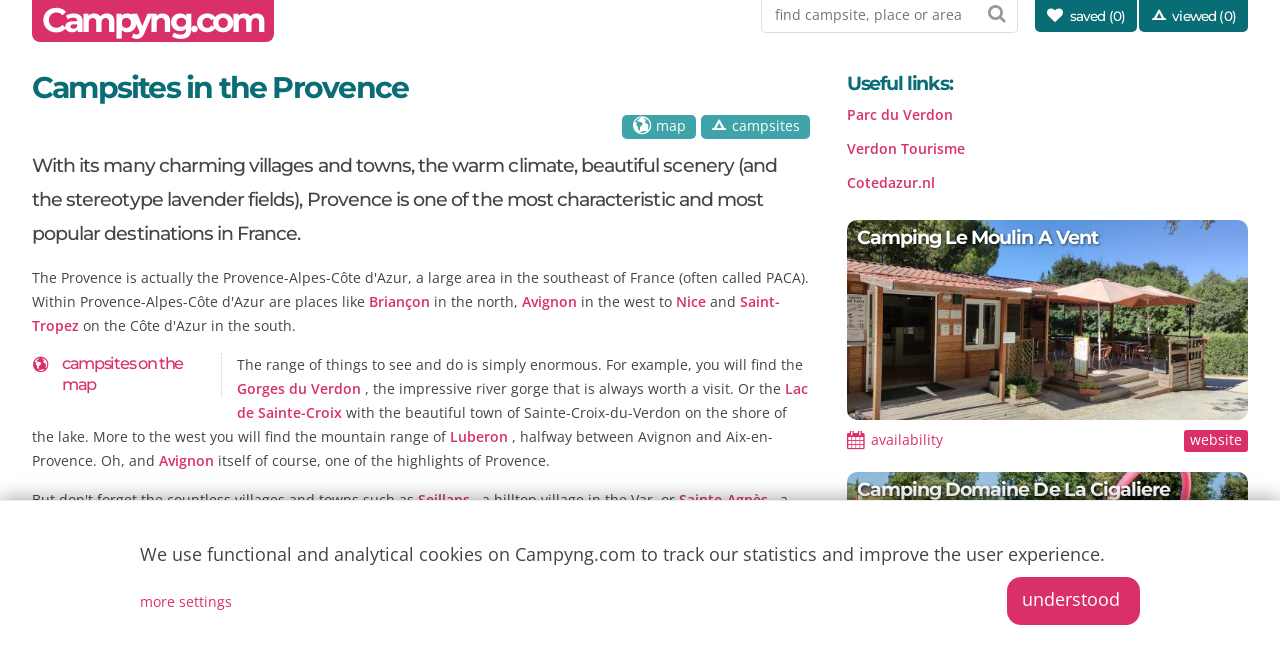

--- FILE ---
content_type: text/html; charset=utf-8
request_url: https://www.campyng.com/article.aspx?content=campsites-in-the-provence
body_size: 22192
content:
<!DOCTYPE html><html lang="en"><head><meta http-equiv="content-type" content="text/html; charset=utf-8" /><meta name="viewport" content="width=device-width, initial-scale=1.0" /><meta name="Author" content="Kampeerkaart.nl"><meta name="title" content="Campsites in the Provence" /><meta name="description" content="With the many charming villages and towns, the warm climate, beautiful landscape (and the stereotype lavender fields), Provence is one of the most characteristic and most popular destinations in France." /><link rel="canonical" href="https://www.campyng.com//article.aspx?content=campsites-in-the-provence"><meta property="og:url" content="https://www.campyng.com//article.aspx?content=campsites-in-the-provence" /><meta property="og:title" content="Campsites in the Provence" /><meta property="og:description" content="With the many charming villages and towns, the warm climate, beautiful landscape (and the stereotype lavender fields), Provence is one of the most characteristic and most popular destinations in France." /><meta property="og:site_name" content="https://www.campyng.com" /><script type="application/ld+json">{  "@context" : "http://schema.org",  "@type" : "Article",  "author" : {    "@type" : "Organization",    "name" : "Campyng.com",    "url" : "https://www.campyng.com"    },  "headline" : "Campsites in the Provence",  "articleBody" : "With the many charming villages and towns, the warm climate, beautiful landscape (and the stereotype lavender fields), Provence is one of the most characteristic and most popular destinations in France.",	"image": [	"https://www.campyng.com/imgcontent/article//Camper-Provence.jpg"	],  "publisher" : {    "@type" : "Organization",    "name" : "Campyng.com"  }}</script><meta property="og:image" content="https://www.kampeerkaart.nl/imgcontent/article//Camper-Provence.jpg"><link rel="alternate" hreflang="nl" href="https://www.kampeerkaart.nl/article.aspx?content=campings-in-de-provence"><link rel="alternate" hreflang="en" href="https://www.campyng.com/article.aspx?content=campsites-in-the-provence"><link rel="apple-touch-icon" sizes="180x180" href="/apple-touch-icon.png"><link rel="icon" type="image/png" sizes="32x32" href="/favicon-32x32.png"><link rel="icon" type="image/png" sizes="16x16" href="/favicon-16x16.png"><link rel="manifest" href="/site.webmanifest"><link rel="mask-icon" href="/safari-pinned-tab.svg" color="#5bbad5"><meta name="msapplication-TileColor" content="#00aba9"><meta name="theme-color" content="#ffffff"><link rel="stylesheet" type="text/css" href="/css/style-la446-b1-a-932789.min.css?c49b3ff748057-0c0b07-290e0ka"><link rel="stylesheet" type="text/css" href="/css/availability-la446-b1-a-932789.min.css?c49b3ff748057-0c0b07-290e0ka"><title>Campsites in the Provence</title><meta name="msvalidate.01" content="198A3623655FBE4422C164CFB57768EC" /></head><body class="next"><div id="smallscreentrigger" class="" ></div><div id="veil" class="" ></div><div id="f-mapdata"  data-lat="44.32849881336296" data-lng="5.96801032327579" data-zoom="9" data-pitches="9" data-stars="9" data-content="campsites-in-the-provence" data-filterpool="0" data-filterwateraccess="0" data-filterrentaltent="0" data-organisationqsi="" data-countrycode="fr" data-apikey="HhFXnksWvB4r9Eu3CoQDJ4sxDXbq5THg93tpNr5houU" data-apikeyrest="QZiVEa1lRXm9Uefl8ATH0uXc1SH2O1YGfEjrPCPxPQ8"></div><span id="data_generic" data-languagecode="en" data-countryfolder="" data-availabilityfolder="available"></span><div id="background" class="background_fr" ></div><div id="main" class="" ><div id="header" class="group" ><a href="/saved/" class="mainmenu_button_saved"><em class="icon-heart icon-white"></em></a><div class="mainmenu_button" ></div><div id="logo" class="" ><a href="/default.aspx">Campyng.com</a></div><div id="ctr-menu" class="" ><div id="searchmenu" class="" ><form class="singlerow" action="/search.aspx" method="post"><input type="text" name="q" id="q" class="full" maxlength="80" value="" placeholder="find campsite, place or area"><em class="icon-search f-submit submit"></em></form></div><ul  id="mainmenu"  class="group" ><li class=""><a class="icon-heart mainitem" href="/saved/">saved (<span class="savecount">0</span>)</a></li><li class=""><a class="icon-campsite mainitem" href="/viewed.aspx">viewed (0)</a></li><li class="ctr-saved hidden "><a class="icon-pin mainitem" title="View you saved map" href="/map.aspx?saved=1"></a></li></ul></div></div><div class="container_dialog" ><div class="closedialog"><a class="block icon-cancel close-dialog" href="#"></a></div><div class="dialog_content" ></div></div><ul  id="mainmenu_mobile"  class="group" ><li class=""><a href="/default.aspx">&nbsp;</a></li><li class=""><a class="icon-heart mainitem" href="/saved/">saved (<span class="savecount">0</span>)</a></li><li class=""><a class="icon-campsite mainitem" href="/viewed.aspx">viewed (0)</a></li><li class="ctr-saved hidden"><a class="icon-pin mainitem" href="/map.aspx?saved=1">saved map</a></li><li class=""><a class="icon-globe f-getlocation mainitem" href="#">campsites nearby</a></li><li class=""><form class="singlerow" action="/search.aspx" method="post"><input type="text" name="q" id="q" class="full" maxlength="30" value="" placeholder="Search by keyword"><input type="submit" value="find"></form></li><li class="ctr-countrymenu"><h4 >Destination</h4><ul  class="flexbox-nr fl-wrap" ><li class="current country"><a href="/default.aspx">France</a></li><li class="country"><a href="/holland/default.aspx">Holland</a></li><li class="country"><a href="/austria/default.aspx">Austria</a></li><li class="country"><a href="/denmark/default.aspx">Denmark</a></li></ul></li><li class="ctr-languagemenu"><h4 >Language</h4><ul  class="flexbox-nr fl-wrap" ><li class="language"><a href="https://www.kampeerkaart.nl">Nederlands</a></li><li class="language"><a href="https://www.campyng.de">Deutsch</a></li><li class="language"><a href="https://www.campyng.fr">Français</a></li><li class="current language"><a href="https://www.campyng.com">English</a></li></ul></li><li class=""><div class="flexbox-nr fl-align-center" ><div class="marginright20" >Text:</div><div class="marginright20" ><a href="#" class="f-fontpreference inlineblock marginright20"  style="text-decoration:underline;"  data-size="0">normal</a></div><div class="marginright20" ><a href="#" class="f-fontpreference inlineblock marginright20"  data-size="1">great</a></div></li><li class="articles current"><h4>Tips</h4><a href="/article.aspx?content=two-quiet-campsites-in-the-drome">Two quiet campsites in the Drôme</a><a href="/article.aspx?content=quiet-campsites-in-the-ardeche">Quiet campsites in the Ardèche</a><a href="/article.aspx?content=the-french-alps-a-few-of-our-favorite-campsites">The French Alps: a few of our favorite campsites</a><a href="/article.aspx?content=small-easy-going-campsites-in-france">Small, easy-going campsites in France</a><a href="/article.aspx?content=campsites-in-the-dordogne-a-few-of-our-favorites">Campsites in the Dordogne: a few of our favorites</a></li></ul><div id="content" class="group" ><div class="group" ><div class="twothird" ><div id="article" class="marginbottom20"  data-content=campsites-in-the-provence ><h1 >Campsites in the Provence</h1><div class="ctr-articleoptions flexbox-nr fl-end-nr fl-align-center" ><a class="button slim viewonmap" href="/map.aspx?content=campsites-in-the-provence"><em class="icon icon-globe"></em>map</a><a href="#" class="button slim tolistcampsites f-scrollto" data-target="#f-listcampsites"><em class="icon icon-campsite"></em>campsites</a></div><p class="intro">
With its many charming villages and towns, the warm climate, beautiful scenery (and the stereotype lavender fields), Provence is one of the most characteristic and most popular destinations in France.
</p>

<p>
The Provence is actually the Provence-Alpes-Côte d'Azur, a large area in the southeast of France (often called PACA). Within Provence-Alpes-Côte d'Azur are places like <a href=map.aspx?place=Briançon>Briançon</a> in the north, <a href=map.aspx?place=Avignon>Avignon</a> in the west to <a href=map.aspx?place=Nice>Nice</a> and <a href=map.aspx?place=saint-tropez>Saint-Tropez</a> on the Côte d'Azur in the south.
</p>


<p>
<span class="gotomap"><a class="icon-globe" href="map.aspx?content=campsites-in-the-provence">campsites on the map</a></span>
The range of things to see and do is simply enormous. For example, you will find the <a href=/article.aspx?content=campings-rond-gorges-du-verdon>Gorges du Verdon</a> , the impressive river gorge that is always worth a visit. Or the <a href=/article.aspx?content=campings-rond-lac-de-sainte-croix>Lac de Sainte-Croix</a> with the beautiful town of Sainte-Croix-du-Verdon on the shore of the lake. More to the west you will find the mountain range of <a href=map.aspx?llz=43.802207896612124,5.132362740267865,11>Luberon</a> , halfway between Avignon and Aix-en-Provence. Oh, and <a href=https://avignon-tourisme.com/en/ target="_blank">Avignon</a> itself of course, one of the highlights of Provence.
</p>


<p>
But don't forget the countless villages and towns such as <a href=/map.aspx?place=Seillans>Seillans</a> , a hilltop village in the Var, or <a href=map.aspx?place=Sainte-Agnès>Sainte-Agnès</a> , a beautiful medieval village in the Alpes-Maritimes. And of course there is the <a href=/article.aspx?content=direct-aan-het-strand-zuidkust>Côte d'Azur</a> , all the way in the south that too is still part of the Provence.
</p>


<p>
The range of campsites here has also expanded enormously. Large, small, luxurious, simple or different than usual everything can be found here.
</p>

<div id="map_placeholder"><div class="map_zoomcontrol"><a href="#" class="zoomin icon-zoom-in icon-secondary-color-light"></a><a href="#" class="zoomout icon-zoom-out icon-secondary-color-light"></a><a href="#" class="f-panlocation location icon-location icon-secondary-color-light"></a></div><div id="infowin" class="" data-c=""><div id="infowincontent"></div><div id="infowinpreview"></div></div><div id="f-mapdata_overrides"  data-balloons="1" data-disablewheelzoom="1"></div><a class="f-gotomap linktomap no-select" href="#"  data-content="campsites-in-the-provence">large map</a><div id="mapcampsites" class="map " style="margin-bottom:1px;"></div><div id="toomany_notification"><div class="ctr-feedback no-select"><div><h4><span id="toomany_count"></span> campsites in this area</h4><div>That is too many to show.</div></div><a class="button textaligncenter zoomin icon-zoom-in icon-white" href="#">zoom</a></div></div><div id="zoom_notification" class="" ><div class="ctr-feedback no-select" ><div><h4>Area is too large</h4><div>Zoom in a little further.</div></div><a class="button textaligncenter zoomin icon-zoom-in icon-white" href="#">zoom</a></div></div></div>
</div><div class="f-articlesrelated screen_large"  data-content="campsites-in-the-provence" data-src="art" ></div><a name="listcampsites" id="f-listcampsites"></a><div class="ctr-filteroptions fl-spacebetween container compact noborder" ><div class="fl-onequarter" ><h2 >Campsites: <span class="f-articlecampsitescount"></span></h2></div><div class="fl-threequarter" ><div class="ctr-filters flexbox fl-justify-end fl-align-center radius5" ><div class="marginright20 screen_large"  margin-top: -2px; >Filter:</div><div class="marginright" ><a href="#" class="option f-filter-c icon-secondary-color-light icon-check selected" title="small" data-type="pitches" data-value="1">small</a><a href="#" class="option f-filter-c icon-secondary-color-light icon-check selected" title="medium" data-type="pitches" data-value="3">medium</a><a href="#" class="option f-filter-c icon-secondary-color-light icon-check selected" title="large" data-type="pitches" data-value="5">large</a></div><div class="marginright" ><a href="#" class="option f-filter-c icon-secondary-color-light selected icon-check" title="3 sterren" data-type="stars" data-value="1"><em class="icon-star icon-secondary-color-xlight"></em> / <em class="icon-star icon-secondary-color-xlight"></em><em class="icon-star icon-secondary-color-xlight"></em></a><a href="#" class="option f-filter-c icon-secondary-color-light selected icon-check" title="3 stars" data-type="stars" data-value="3"><em class="icon-star icon-secondary-color-xlight"></em><em class="icon-star icon-secondary-color-xlight"></em><em class="icon-star icon-secondary-color-xlight"></em></a><a href="#" class="option f-filter-c icon-secondary-color-light selected icon-check" title="4+ stars" data-type="stars" data-value="5"><em class="icon-star icon-secondary-color-xlight"></em><em class="icon-star icon-secondary-color-xlight"></em><em class="icon-star icon-secondary-color-xlight"></em><em class="icon-star icon-secondary-color-xlight"></em>+</a></div><div class="" ><a href="#" class="option f-filter-c icon-secondary-color-light icon-check-empty" title="pool" data-type="pool" data-value="1">pool</a></div></div></div></div><div class="listview group" ><div class="listview-veil" ></div><div class="f-ctr-articlecampsites" id="f-ctr-articlecampsites-0" data-content="campsites-in-the-provence" data-b="0" data-l="0" data-stars="9" data-pitches="9" data-pool="0"></div></div><div class="f-articlesrelated"  data-content="campsites-in-the-provence" data-src="art" ></div></div><div class="onethird" ><div class="container noborder compact" ><h3 >Useful links:</h3><p><a href="http://www.parcduverdon.fr" target="_blank" rel="nofollow noopener">Parc du Verdon</a></p><p><a href="http://www.verdontourisme.com" target="_blank" rel="nofollow noopener">Verdon Tourisme</a></p><p><a href="http://www.cotedazur.nl/" target="_blank" rel="nofollow noopener">Cotedazur.nl</a></p></div><div class="campsitead "><a href="/camping.aspx?c=camping-le-moulin-a-vent-cucuron&src=cad"><div class="container-photo" style="background-image: url('https://www.campyng.com/photo_static/9220/a4f30201-afe4-4a27-a269-e5ec3463ca89-600.jpg'); -webkit-background-size: cover; -moz-background-size: cover; -o-background-size: cover; background-size: cover;"><span>Camping Le Moulin A Vent</span></div></a><div class="flexbox fl-spacebetween-nr" ><a class="block flex icon-calendar" href="/available/?c=camping-le-moulin-a-vent-cucuron&src=cad">availability</a><a class="flex button extraslim" target="_blank" rel="nofollow noopener" href="/link.aspx?c=camping-le-moulin-a-vent-cucuron&src=cad">website</a></div></div><div class="campsitead "><a href="/camping.aspx?c=camping-domaine-de-la-cigaliere-le-cannet-des-maures&src=cad"><div class="container-photo" style="background-image: url('https://www.campyng.com/photo_static/11125/2b193b9b-7132-4c84-a329-b17d77eab5f9-600.jpg'); -webkit-background-size: cover; -moz-background-size: cover; -o-background-size: cover; background-size: cover;"><span>Camping Domaine De La Cigaliere</span></div></a><div class="flexbox fl-spacebetween-nr" ><a class="block flex icon-calendar" href="/available/?c=camping-domaine-de-la-cigaliere-le-cannet-des-maures&src=cad">availability</a><a class="flex button extraslim" target="_blank" rel="nofollow noopener" href="/link.aspx?c=camping-domaine-de-la-cigaliere-le-cannet-des-maures&src=cad">website</a></div></div><div class="campsitead "><a href="/camping.aspx?c=camping-la-ribiere-annot&src=cad"><div class="container-photo" style="background-image: url('https://www.campyng.com/photo_static/11838/1d56214e-02ca-433f-abe4-5cc4e7737987-600.jpg'); -webkit-background-size: cover; -moz-background-size: cover; -o-background-size: cover; background-size: cover;"><span>Camping La Ribière</span></div></a><div class="flexbox fl-spacebetween-nr" ><a class="block flex icon-calendar" href="/available/?c=camping-la-ribiere-annot&src=cad">availability</a><a class="flex button extraslim" target="_blank" rel="nofollow noopener" href="/link.aspx?c=camping-la-ribiere-annot&src=cad">website</a></div></div><div class="mailingform sheet container noborder radius10" ><h3 >Camping ideas</h3><p>Once a year, in the spring, we send people an e-mail containing camping ideas for the coming summer.</p><div class="feedback"></div><div class="container compact noborder" ><form class="" action="" method="post"><input type="text" name="e" id="mailing_e" class="full" maxlength="60" value="" placeholder="E-mail"><div class="ctr-mailing_d hidden" ><p>Are you a human being, not a bot? What is the second day of the weekend?</p><input type="text" name="d" id="mailing_d" class="full" maxlength="10" value=""></div><input type="submit" value="subscribe"></form></div><p class="small">We only use your address for this and do not share it with others.immediately.</p></div></div></div></div><div class="languagemenu" ><ul  class="group" ><li class="language"><a href="https://www.kampeerkaart.nl">Nederlands</a></li><li class="language"><a href="https://www.campyng.de">Deutsch</a></li><li class="language"><a href="https://www.campyng.fr">Français</a></li><li class="current language"><a href="https://www.campyng.com">English</a></li></ul></div></div><div id="container_footer" class="" ><div id="footer" class="" ><div id="footercontent" class="" ><div class="section group" ><div class="half container noborder" ><div class="searchform" ><p>Search by name of the campsite, description, region or location:</p><form class="singlerow" action="/search.aspx" method="post"><input type="text" name="q" id="q" class="full" maxlength="80" value=""><input type="submit" value="search"></form></div></div><div class="half textalignright" ><a href="/contact.aspx">contact</a> | <a href="/about/">about</a><br><a href="/privacysettings.aspx">privacy settings</a> | <a href="/privacypolicy.aspx">privacy policy</a></div></div><div class="section" ><div class="group">
<div class="textaligncenter" style="font-size:160%; padding:30px;">Questions? <a href="/contact.aspx">Mail us!</a></div>
</div>
</div><div class="section group" ><div class="onethird"> <h3>Bent u eigenaar van een camping?</h3><p>Zorg dat u op Kampeerkaart.nl komt te staan.<br>Registreren is helemaal gratis en kost maar twee minuten.</p><p><a href='https://www.kampeerkaart.nl/campsite/register.aspx'>nu registreren</a>  |  <a href='/campsite/'>inloggen</a></p> </div>  <div class="onethird"> <h3>Are you a campsite owner?</h3><p>Be listed and attract visitors from Kampeerkaart.nl.<br>Registration is free and takes just two minutes.</p><p><a href='https://www.campyng.com/campsite/register.aspx'>sign up now</a>  |  <a href='https://www.campyng.com/campsite/'>log in</a></p> </div>  <div class="onethird"> <h3>Êtes-vous propriétaire d'un camping?</h3><p>Assurez-vous d'être répertorié sur Campyng.fr. <br>L'inscription est entièrement gratuite et ne prend que deux minutes.</p><p><a href='https://www.campyng.fr/campsite/register.aspx'>inscrivez-vous maintenant</a> | <a href='https://www.campyng.fr/campsite/'>connexion</a></p> </div> </div><div class="section group" ><div class="onethird disclaimer" ><p>We have carefully compiled the information on this site, and we update information every day. But we can never be entirely complete. So, please mail us if you have any additional useful information about one of the campsite on Campiki.com.</p></div><div class="onethird disclaimer" ><p>It is possible that the location and/or other characteristics of a campsite are incorrect. A campsite may have ceased to exist without us having noticed. Therefore, always check all information first at the campsite itself. No rights can be derived from the information shown here.</p></div><div class="onethird disclaimer" ><p>All information on this website, including content descriptions and value judgments, is a fair reflection of our own opinion and offers no guarantee whatsoever for an equivalent experience by others. We can never guarantee the quality of a campsite in any way.</p></div></div><div id="logofooter"><a href="/default.aspx">Campyng.com.</a></div><div id="copy" class="" >&copy; 2009 - 2026 Campyng.com | <a href="/disclaimer.aspx">Disclaimer</a> | <a href="/blog/">Blog</a></div></div></div></div><div id="privacybar"><div class="content"><div class='container noborder'>We use functional and analytical cookies on Campyng.com to track our statistics and improve the user experience.</p><div class='container noborder group'><a href='#' class='button' id='privacy_ok' style='float:right;'>understood</a></p><div class='container noborder'><a class='privacysettings' href='/privacysettings.aspx'>more settings</a></p></div></div><link rel="stylesheet" type="text/css" href="/css/icons-embedded-la446-b1-a-932789.min.css?c49b3ff748057-0c0b07-290e0ka" /><link rel="stylesheet" type="text/css" href="/css/icons-overrides-la446-b1-a-932789.min.css?c49b3ff748057-0c0b07-290e0ka" /><script src="/js/jquery-3.6.0.min.js"></script><script src="/js/jquery.validate.min.js"></script><script async defer src="//assets.pinterest.com/js/pinit.js"></script><script src="/js/pickadate/picker.min.js?c49b3ff748057-0c0b07-290e0ka"></script><script src="/js/pickadate/picker.date.min.js?c49b3ff748057-0c0b07-290e0ka"></script><link type="text/css" rel="stylesheet" href="/css/pickadate/default.min.css?c49b3ff748057-0c0b07-290e0ka" /><link type="text/css" rel="stylesheet" href="/css/pickadate/default.date.min.css?c49b3ff748057-0c0b07-290e0ka" /><link type="text/css" rel="stylesheet" href="/css/pickadate/overrides.min.css?c49b3ff748057-0c0b07-290e0ka" /><script src="/js/generic-la446-b1-a-932789.min.js?c49b3ff748057-0c0b07-290e0ka"></script><script src="/js/text-la446-b1-a-932789.min.js?c49b3ff748057-0c0b07-290e0ka"></script><script src="/js/survey-la446-b1-a-932789.min.js?c49b3ff748057-0c0b07-290e0ka"></script><script src="/js/kampeerkaart-la446-b1-a-932789.min.js?c49b3ff748057-0c0b07-290e0ka"></script><script src="/js/form-la446-b1-a-932789.min.js?c49b3ff748057-0c0b07-290e0ka"></script><script src="/js/adv.min.js?c49b3ff748057-0c0b07-290e0ka"></script><script src="https://js.api.here.com/v3/3.1/mapsjs-core.js" charset="utf-8"></script><script src="https://js.api.here.com/v3/3.1/mapsjs-service.js" charset="utf-8"></script><script src="https://js.api.here.com/v3/3.1/mapsjs-ui.js" charset="utf-8"></script><script src="https://js.api.here.com/v3/3.1/mapsjs-mapevents.js" charset="utf-8"></script><script src="https://js.api.here.com/v3/3.1/mapsjs-harp.js" charset="utf-8"></script><link href="https://js.api.here.com/v3/3.1/mapsjs-ui.css" rel="stylesheet" type="text/css" /><div id="issmartphone"></div></body></html>

--- FILE ---
content_type: text/css
request_url: https://www.campyng.com/css/pickadate/overrides.min.css?c49b3ff748057-0c0b07-290e0ka
body_size: 101
content:
.picker__box{font-size:130%;border-radius:10px}.picker__frame{width:95%}.picker--opened .picker__frame{top:20%}@media only screen and (min-width:768px){.picker--opened .picker__frame{top:10%}}.picker__nav--prev::before{border-right:.75em solid var(--color-primary)}.picker__nav--next::before{border-left:.75em solid var(--color-primary)}.picker__day--selected,.picker__day--highlighted{background:#d93069 !important;border:none}.picker__year{color:var(--color-base-light);font-size:100%;font-style:normal}.picker__day{padding:2px;font-size:90%}.picker__day:hover{background:var(--color-secondary-light);color:#fff;border:none}.picker--focused .picker__day--highlighted,.picker__day--highlighted:hover,.picker__day--infocus:hover,.picker__day--outfocus:hover{color:#fff}.picker__day--today::before{border:none}.picker__button--close{border:none;font-size:80%;font-weight:normal;display:inline-block;width:100%;text-align:right;color:var(--color-base-light)}.picker__button--close:hover{background:none}.picker__button--close:before{display:none}

--- FILE ---
content_type: application/javascript
request_url: https://www.campyng.com/js/text-la446-b1-a-932789.min.js?c49b3ff748057-0c0b07-290e0ka
body_size: 3747
content:
function GetText(n){var t=GetLanguageCode();return{ARTICLE_Or_du:"Oder...",ARTICLE_Or_en:"Or...",ARTICLE_Or_fr:"Ou...",ARTICLE_Or_nl:"Of...",AVAILABILITY_AvailableOn_du:"Verf&uuml;gbar",AVAILABILITY_AvailableOn_en:"Available",AVAILABILITY_AvailableOn_fr:"Disponible",AVAILABILITY_AvailableOn_nl:"Beschikbaar",AVAILABILITY_Arrival_du:"Ankunft",AVAILABILITY_Arrival_en:"Arrival",AVAILABILITY_Arrival_fr:"Arriv&eacute;e",AVAILABILITY_Arrival_nl:"Aankomst",AVAILABILITY_CampsitesNearbyWithRoom_Products_1_du:"Campingpl&auml;tze in dieser Region",AVAILABILITY_CampsitesNearbyWithRoom_Products_1_en:"Pitches in the region",AVAILABILITY_CampsitesNearbyWithRoom_Products_1_fr:"Emplacements dans la r&eacute;gion",AVAILABILITY_CampsitesNearbyWithRoom_Products_1_nl:"Staanplaatsen in de regio",AVAILABILITY_CampsitesNearbyWithRoom_Products_3_du:"Zelte in dieser Region",AVAILABILITY_CampsitesNearbyWithRoom_Products_3_en:"Tents in the region",AVAILABILITY_CampsitesNearbyWithRoom_Products_3_fr:"Tentes dans la r&eacute;gion",AVAILABILITY_CampsitesNearbyWithRoom_Products_3_nl:"Tenten in de regio",AVAILABILITY_CampsitesNearbyWithRoom_Products_5_du:"Wohnwagen, Chalets in dieser Region",AVAILABILITY_CampsitesNearbyWithRoom_Products_5_en:"Mobilhomes, chalets in the regio",AVAILABILITY_CampsitesNearbyWithRoom_Products_5_fr:"Mobilhomes, chalets dans la r&eacute;gio",AVAILABILITY_CampsitesNearbyWithRoom_Products_5_nl:"Caravans, huisjes in de regio",AVAILABILITY_CampsitesNearbyWithRoom_du:"In dieser Region verf&uuml;gbar",AVAILABILITY_CampsitesNearbyWithRoom_en:"Available in the regio",AVAILABILITY_CampsitesNearbyWithRoom_fr:"Disponible dans la r&eacute;gion",AVAILABILITY_CampsitesNearbyWithRoom_nl:"Beschikbaar in de regio",AVAILABILITY_CampsitesNearbyWithRoomSortedBy_du:"Sortiert nach Entfernung (in Luftlinie).",AVAILABILITY_CampsitesNearbyWithRoomSortedBy_en:"Sorted by distance as (the crow flies).",AVAILABILITY_CampsitesNearbyWithRoomSortedBy_fr:"Class&eacute;s par distance (&agrave; vol d'oiseau).",AVAILABILITY_CampsitesNearbyWithRoomSortedBy_nl:"Gesorteerd op afstand (hemelsbreed).",AVAILABILITY_Departure_du:"Abfahrt",AVAILABILITY_Departure_en:"Departure",AVAILABILITY_Departure_fr:"D&eacute;part",AVAILABILITY_Departure_nl:"Vertrek",AVAILABILITY_Found_du:"Gefunden: ",AVAILABILITY_Found_en:"Found: ",AVAILABILITY_Found_fr:"Trouv&eacute;: ",AVAILABILITY_Found_nl:"Gevonden: ",AVAILABILITY_MoreInfo_du:"mehr Info",AVAILABILITY_MoreInfo_en:"more info",AVAILABILITY_MoreInfo_fr:"plus d'informations",AVAILABILITY_MoreInfo_nl:"meer info",AVAILABILITY_Nearby_NoResult_du:"F&uuml;r diesen Zeitraum konnten wir in der Umgebung nichts finden.",AVAILABILITY_Nearby_NoResult_en:"We couldn't find anything nearby.",AVAILABILITY_Nearby_NoResult_fr:"Nous n'avons rien trouv&eacute; &agrave; proximit&eacute;.",AVAILABILITY_Nearby_NoResult_nl:"In de buurt konden we voor deze periode niks vinden.",AVAILABILITY_Nearby_ToMap_du:"zur Karte",AVAILABILITY_Nearby_ToMap_en:"view map",AVAILABILITY_Nearby_ToMap_fr:"voir la carte",AVAILABILITY_Nearby_ToMap_nl:"naar de kaart",AVAILABILITY_NothingFoundHeader_du:"Nichts gefunden ",AVAILABILITY_NothingFoundHeader_en:"Nothing found ",AVAILABILITY_NothingFoundHeader_fr:"Rien n'a &eacute;t&eacute; trouv&eacute; ",AVAILABILITY_NothingFoundHeader_nl:"Niks gevonden ",AVAILABILITY_NothingFound_du:"Wir konnten in diesem Zeitraum keine verf&uuml;gbaren Pl&auml;tze auf dieser Website finden.",AVAILABILITY_NothingFound_en:"We have not been able to find any available places on this campsite during this period.",AVAILABILITY_NothingFound_fr:"Nous n'avons pas pu trouver de places disponibles sur ce camping pendant cette p&eacute;riode.",AVAILABILITY_NothingFound_nl:"We hebben in deze periode geen beschikbare plekken op deze camping kunnen vinden.",AVAILABILITY_NothingFoundTryFlexible_du:"nochmals, mit flexiblen Daten",AVAILABILITY_NothingFoundTryFlexible_en:"try again with flexible dates",AVAILABILITY_NothingFoundTryFlexible_fr:"utilisant des dates flexibles",AVAILABILITY_NothingFoundTryFlexible_nl:"probeer met flexibele datums",AVAILABILITY_On_du:"auf",AVAILABILITY_On_en:"on",AVAILABILITY_On_fr:"&agrave;",AVAILABILITY_On_nl:"op",AVAILABILITY_OneMoment_du:"Einen Moment bitte, wir suchen ...",AVAILABILITY_OneMoment_en:"One moment please, we're searching...",AVAILABILITY_OneMoment_fr:"Un instant s'il vous pla&icirc;t, nous cherchons ...",AVAILABILITY_OneMoment_nl:"Even geduld alsjeblieft, we zoeken...",AVAILABILITY_Pitch_du:"Platz",AVAILABILITY_Pitch_en:"pitch",AVAILABILITY_Pitch_fr:"emplacement",AVAILABILITY_Pitch_nl:"plek",AVAILABILITY_Pitches_du:"Pl&auml;tze",AVAILABILITY_Pitches_en:"pitches",AVAILABILITY_Pitches_fr:"emplacements",AVAILABILITY_Pitches_nl:"plaatsen",AVAILABILITY_Preference_du:"Anzeige:",AVAILABILITY_Preference_en:"Display:",AVAILABILITY_Preference_fr:"Afficher:",AVAILABILITY_Preference_nl:"Weergave:",AVAILABILITY_Preview_OnThisCampsite_du:"Auf dieser Campingplatz:",AVAILABILITY_Preview_OnThisCampsite_en:"On this campsite:",AVAILABILITY_Preview_OnThisCampsite_fr:"Sur ce camping :",AVAILABILITY_Preview_OnThisCampsite_nl:"Op deze camping:",AVAILABILITY_Preview_SeeAll_du:"Siehe alle",AVAILABILITY_Preview_SeeAll_en:"View all",AVAILABILITY_Preview_SeeAll_fr:"Voir tous",AVAILABILITY_Preview_SeeAll_nl:"Bekijk alles",AVAILABILITY_PriceFrom_nl:"van",AVAILABILITY_PriceFrom_du:"ab",AVAILABILITY_PriceFrom_en:"from",AVAILABILITY_PriceFrom_fr:"de",AVAILABILITY_PriceFor_nl:"voor",AVAILABILITY_PriceFor_du:"f&uuml;r",AVAILABILITY_PriceFor_en:"for",AVAILABILITY_PriceFor_fr:"pour",AVAILABILITY_Week_du:"Woche",AVAILABILITY_Week_en:"week",AVAILABILITY_Week_fr:"semaine",AVAILABILITY_Week_nl:"week",AVAILABILITY_check_du:"verf&uuml;gbarkeit",AVAILABILITY_check_en:"availability",AVAILABILITY_check_fr:"disponibilit&eacute;",AVAILABILITY_check_nl:"beschikbaarheid",AVAILABILITY_checkAvailability_du:"verf&uuml;gbarkeit pr&uuml;fen",AVAILABILITY_checkAvailability_en:"check availability",AVAILABILITY_checkAvailability_fr:"v&eacute;la disponibilit&eacute;",AVAILABILITY_checkAvailability_nl:"check beschikbaarheid",AVAILABILITY_until_du:"bis",AVAILABILITY_until_en:"until",AVAILABILITY_until_fr:"&agrave;",AVAILABILITY_until_nl:"tot",AVAILABILITY_Campsites_du:"Campingpl&auml;tze: ",AVAILABILITY_Campsites_en:"Campsites: ",AVAILABILITY_Campsites_fr:"Campings: ",AVAILABILITY_Campsites_nl:"Campings: ",AVAILABILITY_Preview_du:"preview verf&uuml;gbarkeit",AVAILABILITY_Preview_en:"preview availability: ",AVAILABILITY_Preview_fr:"preview disponibilit&eacute;",AVAILABILITY_Preview_nl:"preview beschikbaarheid",AVAILABILITY_CODE_DetailsCampsite_du:"Campingplatz",AVAILABILITY_CODE_DetailsCampsite_en:"campsite",AVAILABILITY_CODE_DetailsCampsite_fr:"camping",AVAILABILITY_CODE_DetailsCampsite_nl:"camping",AVAILABILITY_CODE_OnTheMap_du:"Karte",AVAILABILITY_CODE_OnTheMap_en:"map",AVAILABILITY_CODE_OnTheMap_fr:"carte",AVAILABILITY_CODE_OnTheMap_nl:"kaart",AVAILABILITY_CODE_ToAvailability_du:"weiter",AVAILABILITY_CODE_ToAvailability_en:"continue",AVAILABILITY_CODE_ToAvailability_fr:"continuer",AVAILABILITY_CODE_ToAvailability_nl:"verder",AVAILABILITY_MoreAvailability_du:"mehr auf dem ",AVAILABILITY_MoreAvailability_en:"more on ",AVAILABILITY_MoreAvailability_fr:"plus dans",AVAILABILITY_MoreAvailability_nl:"meer op ",AVAILABILITY_ShowAllProducts_du:"alle Produkte anzeigen",AVAILABILITY_ShowAllProducts_en:"show all products",AVAILABILITY_ShowAllProducts_fr:"afficher tous les produits",AVAILABILITY_ShowAllProducts_nl:"toon alle producten",AVAILABILITY_ShowAllProductsTip_du:"Sie suchen jetzt nach einem bestimmten Produkt. M&ouml;chten Sie mehr vom Campingplatz in dieser Zeit sehen?",AVAILABILITY_ShowAllProductsTip_en:"Vous &egrave;tes &agrave; la recherche d'un produit sp&eacute;cifique. Vous souhaitez voir d'autres images du camping pendant cette p&eacute;riode ?",AVAILABILITY_ShowAllProductsTip_fr:"You are now searching for a specific product. Want to see more of the campground in this period?",AVAILABILITY_ShowAllProductsTip_nl:"Je zoekt nu een specifiek product. Wil je meer van de camping in deze periode zien?",AVAILABILITYOFFERS_CampsiteSays_du:"Camping sagt:",AVAILABILITYOFFERS_CampsiteSays_en:"Campsite says:",AVAILABILITYOFFERS_CampsiteSays_fr:"Le camping dit :",AVAILABILITYOFFERS_CampsiteSays_nl:"Camping zegt:",BACK_TopTop_du:"nach oben",BACK_TopTop_en:"to top",BACK_TopTop_fr:"au sommet",BACK_TopTop_nl:"naar boven",CADMIN_NoHTML_du:"Hyperlinks und andere HTML-Tags sind in diesem Feld nicht zul&auml;ssig.",CADMIN_NoHTML_en:"Hyperlinks and other HTML tags are not allowed in this field.",CADMIN_NoHTML_fr:"Les hyperliens et autres balises HTML ne sont pas autoris&eacute;s dans ce champ.",CADMIN_NoHTML_nl:"Hyperlinks en andere HTML-tags zijn niet toegestaan in dit veld.",CAMPSITE_AlsoHere_du:"Campingpl&auml;tze in dieser Umgebung",CAMPSITE_AlsoHere_en:"Campsites in the surrounding area",CAMPSITE_AlsoHere_fr:"Campings aux alentours",CAMPSITE_AlsoHere_nl:"Campings in de omgeving",CAMPSITE_save_du:"speicheren",CAMPSITE_save_en:"save",CAMPSITE_save_fr:"enregistrer",CAMPSITE_save_nl:"bewaar",CAMPSITE_saved_du:"gespeichert",CAMPSITE_saved_en:"saved",CAMPSITE_saved_fr:"enregistr&eacute;",CAMPSITE_saved_nl:"bewaard",CAMPINGAVAILABLE_NearbyMap_du:"Verf&uuml;gbarkeit auf der Karte",CAMPINGAVAILABLE_NearbyMap_en:"availability on the map",CAMPINGAVAILABLE_NearbyMap_fr:"disponibilit&eacute sur la carte",CAMPINGAVAILABLE_NearbyMap_nl:"beschikbaarheid op de kaart",CONDITIONS_UncheckAlert_du:"Sind sie sicher? Die Seite wird neu geladen.",CONDITIONS_UncheckAlert_en:"Are you sure? The page will reload.",CONDITIONS_UncheckAlert_fr:"Vous &ecirc;tes s&ucirc;r de vous ? La page va se recharger.",CONDITIONS_UncheckAlert_nl:"Weet je het zeker? De pagina wordt opnieuw geladen.",CUSTOMERINFORMATION_MissingFields_du:"Sie haben ein oder mehrere Felder nicht ausgef&uuml;llt. Bitte &uuml;berpr&uuml;fen Sie Ihre Angaben.",CUSTOMERINFORMATION_MissingFields_en:"You have not completed one or more fields. Please check your entries.",CUSTOMERINFORMATION_MissingFields_fr:"Vous n'avez pas rempli un ou plusieurs champs. Veuillez v&eacute;rifier vos donn&eacute;es.",CUSTOMERINFORMATION_MissingFields_nl:"U heeft een of meer velden niet of onjuist ingevuld. Controleer svp uw invoer.",CUSTOMERINFORMATION_FieldRequired_du:"Obligatorisch",CUSTOMERINFORMATION_FieldRequired_en:"Required",CUSTOMERINFORMATION_FieldRequired_fr:"Obligatoire",CUSTOMERINFORMATION_FieldRequired_nl:"Verplicht",CUSTOMERINFORMATION_GeneralConditionsAlert_du:"Um fortzufahren, m&uuml;ssen Sie den Bedingungen zustimmen.",CUSTOMERINFORMATION_GeneralConditionsAlert_en:"To proceed, you must agree to the terms and conditions.",CUSTOMERINFORMATION_GeneralConditionsAlert_fr:"Pour continuer, vous devez accepter les termes et conditions.",CUSTOMERINFORMATION_GeneralConditionsAlert_nl:"Om verder te kunnen moet u akkoord gaan met de algemene voorwaarden.",INDEX_DirectlyTo_du:"Direkt zu ...",INDEX_DirectlyTo_en:"Directly to...",INDEX_DirectlyTo_fr:"Directement &agrave;...",INDEX_DirectlyTo_nl:"Direct naar...",PAYMENTFIELDCHECK_InvalidInput_du:"Ein oder mehrere Felder sind ung�ltig.",PAYMENTFIELDCHECK_InvalidInput_en:"One or more fields are invalid.",PAYMENTFIELDCHECK_InvalidInput_fr:"Un ou plusieurs champs ne sont pas valides.",PAYMENTFIELDCHECK_InvalidInput_nl:"Een of meer velden zijn onjuist ingevoerd.",PLACE_NoCampsites_du:"Keine Campingpl&auml;tze",PLACE_NoCampsites_en:"No campsites",PLACE_NoCampsites_fr:"Aucun camping",PLACE_NoCampsites_nl:"Geen campings",PLACE_Campsite_du:"Ein Campingplatz",PLACE_Campsite_en:"One campsite",PLACE_Campsite_fr:"Un camping",PLACE_Campsite_nl:"E&eacute;n camping",PLACE_Campsites_du:" Campingpl&auml;tze",PLACE_Campsites_en:" campsites",PLACE_Campsites_fr:" campings",PLACE_Campsites_nl:" campings",POSTBOOKING_ErrorOccurred_du:"Es ist ein Fehler aufgetreten",POSTBOOKING_ErrorOccurred_en:"A error has occurred",POSTBOOKING_ErrorOccurred_fr:"Une erreur s'est produite",POSTBOOKING_ErrorOccurred_nl:"Er is een fout opgetreden",POSTBOOKING_ErrorTryAgain_du:"Versuchen Sie es erneut",POSTBOOKING_ErrorTryAgain_en:"Try again",POSTBOOKING_ErrorTryAgain_fr:"Essayer � nouveau",POSTBOOKING_ErrorTryAgain_nl:"Probeer nogmaals",PRICE_ExtraCosts_du:"Zus&auml;tzliche Reservierungskosten sind m&ouml;glich",PRICE_ExtraCosts_en:"Additional reservation costs possible",PRICE_ExtraCosts_fr:"Frais de r&eacute;servation suppl&eacute;mentaires possibles",PRICE_ExtraCosts_nl:"Aanvullende reserveringskosten zijn mogelijk",PRODUCT_More_du:"mehr",PRODUCT_More_en:"more",PRODUCT_More_fr:"Suite",PRODUCT_More_nl:"meer",PRODUCT_NumberOfPersons_du:"Anzahl der Personen:",PRODUCT_NumberOfPersons_en:"Number of persons",PRODUCT_NumberOfPersons_fr:"Nombre de personnes",PRODUCT_NumberOfPersons_nl:"Aantal personen:",PRODUCT_PersonsInfo_nl:"Personen",PRODUCT_PersonsInfo_du:"Personen",PRODUCT_PersonsInfo_en:"Persons",PRODUCT_PersonsInfo_fr:"Personnes",PRODUCT_NumberOfPersonsCap_nl:"Capaciteit:",PRODUCT_NumberOfPersonsCap_du:"Kapazit&auml;t:",PRODUCT_NumberOfPersonsCap_en:"Capacity:",PRODUCT_NumberOfPersonsCap_fr:"Capacit&eacute; :",PRODUCT_NumberOfPersonsMin_du:"Min:",PRODUCT_NumberOfPersonsMin_en:"Min:",PRODUCT_NumberOfPersonsMin_fr:"Min :",PRODUCT_NumberOfPersonsMin_nl:"Min:",PRODUCT_NumberOfPersonsMax_du:"Max:",PRODUCT_NumberOfPersonsMax_en:"Max:",PRODUCT_NumberOfPersonsMax_fr:"Max :",PRODUCT_NumberOfPersonsMax_nl:"Max:",PRODUCT_NumberOfPersonsIncl_nl:"Inbegrepen:",PRODUCT_NumberOfPersonsIncl_du:"Inbegriffene:",PRODUCT_NumberOfPersonsIncl_en:"Included:",PRODUCT_NumberOfPersonsIncl_fr:"Incluses :",PRODUCT_BookNow_du:"Buchen&nbsp;Sie&nbsp;Ihren&nbsp;Platz",PRODUCT_BookNow_en:"book&nbsp;your&nbsp;place",PRODUCT_BookNow_fr:"R&eacute;servez&nbsp;votre&nbsp;place",PRODUCT_BookNow_nl:"reserveer&nbsp;je&nbsp;plek",PRODUCT_ReserveViaCampsite_du:"auf&nbsp;dem&nbsp;Campingplatz&nbsp;webseite&nbsp;buchen",PRODUCT_ReserveViaCampsite_en:"book&nbsp;at&nbsp;the&nbsp;campsite&nbsp;website",PRODUCT_ReserveViaCampsite_fr:"r&eacute;server&nbsp;au&nbsp;site&nbsp;web&nbsp;du&nbsp;camping",PRODUCT_ReserveViaCampsite_nl:"reserveer&nbsp;via&nbsp;de&nbsp;campingwebsite",REVIEW_German_du:"Deutsch",REVIEW_German_en:"German",REVIEW_German_fr:"Allemagne",REVIEW_German_nl:"Duits",REVIEW_English_du:"Englisch",REVIEW_English_en:"English",REVIEW_English_fr:"Anglais",REVIEW_English_nl:"Engels",REVIEW_French_du:"Frans&ouml;sisch",REVIEW_French_en:"French",REVIEW_French_fr:"Fran&ccedil;ais",REVIEW_French_nl:"Frans",REVIEW_Dutch_du:"Holl&auml;ndisch",REVIEW_Dutch_en:"Dutch",REVIEW_Dutch_fr:"Hollandais",REVIEW_Dutch_nl:"Nederlands",REVIEW_NoReviews_du:"Keine Bewertungen gefunden.",REVIEW_NoReviews_en:"No reviews found.",REVIEW_NoReviews_fr:"Aucun avis trouv&eacute;.",REVIEW_NoReviews_nl:"Geen reviews gevonden.",REVIEWS_more_du:"mehr Bewertungen",REVIEWS_more_en:"more reviews",REVIEWS_more_fr:"plus de commentaires",REVIEWS_more_nl:"meer waarderingen",SAVED_UnSave_Undo_du:"r&uuml;ckg&auml;ngig machen",SAVED_UnSave_Undo_en:"undo",SAVED_UnSave_Undo_fr:"annuler",SAVED_UnSave_Undo_nl:"ongedaan maken",VALIDATE_InvalidEmail_du:"Geben Sie eine g&uuml;ltige E-Mail-Adresse ein.",VALIDATE_InvalidEmail_en:"Please enter a valid e-mail address.",VALIDATE_InvalidEmail_fr:"S'il vous pla&icirc;t, mettez une adresse email valide.",VALIDATE_InvalidEmail_nl:"Vul een geldig e-mailadres in.",VALIDATE_NoEmail_du:"Sie haben noch keine E-Mail-Adresse eingegeben.",VALIDATE_NoEmail_en:"You have not entered an e-mail address yet.",VALIDATE_NoEmail_fr:"Vous n'avez pas encore saisi d'adresse e-mail.",VALIDATE_NoEmail_nl:"Je hebt nog geen e-mailadres ingevuld.",VALIDATE_NoMessage_du:"Sie haben noch keine Nachricht eingegeben.",VALIDATE_NoMessage_en:"You have not entered a message yet.",VALIDATE_NoMessage_fr:"Vous n'avez pas encore saisi de message.",VALIDATE_NoMessage_nl:"Je hebt nog geen bericht ingevuld.",VALIDATE_NoMonth_du:"Der Monat fehlt.",VALIDATE_NoMonth_en:"Month is missing.",VALIDATE_NoMonth_fr:"Le mois est manquant.",VALIDATE_NoMonth_nl:"De maand ontbreekt.",VALIDATE_NoName_du:"Sie haben Ihren Namen noch nicht eingegeben.",VALIDATE_NoName_en:"You have nog entered your name yet.",VALIDATE_NoName_fr:"Vous n'avez pas encore entr&eacute; votre nom.",VALIDATE_NoName_nl:"Je hebt je naam nog niet ingevuld.",VALIDATE_NoYear_du:"Das Jahr fehlt.",VALIDATE_NoYear_en:"Year is missing.",VALIDATE_NoYear_fr:"L'ann&eacute;e manque.",VALIDATE_NoYear_nl:"Het jaar ontbreekt.",WEBSITE_du:"Webseite",WEBSITE_en:"website",WEBSITE_fr:"site web",WEBSITE_nl:"website"}[n+"_"+t]}

--- FILE ---
content_type: application/javascript
request_url: https://www.campyng.com/js/adv.min.js?c49b3ff748057-0c0b07-290e0ka
body_size: 1039
content:
function initTT(){$(document).find(".f-tt-pf").each(function(){var f=$(this),r=50,u="",n="",t="",e=24,i=300;$(this).data("limit")!==undefined&&(r=$(this).data("limit"));$(this).data("query")!==undefined&&(u=$(this).data("query"));$(this).data("filter")!==undefined&&(n=$(this).data("filter"));$(this).data("exclude")!==undefined&&(t=$(this).data("exclude"));$(this).data("productpercentagewidth")!==undefined&&(e=$(this).data("productpercentagewidth"));$(this).data("descriptionlimit")!==undefined&&(i=$(this).data("descriptionlimit"));$.ajax({type:"post",url:"/data.aspx?option=tt&r="+getRandom(),data:"query="+u+"&limit="+r,dataType:"json",cache:!1,success:function(r){var u="";r&&($.each(r.products,function(r,f){var e=f.URL;if((!f.description.toLowerCase().includes(t)||t==="")&&(f.description.toLowerCase().includes(n)||n==="")){let n=f.description;n.length>i&&(n=n.substring(0,i)+' ... <a rel="sponsored nofollow" target="_blank" href="'+e+'">meer<\/a>');u+="<div class='group'>";u+="<div class='onethird'>";u+='<a href="'+e+'" rel="sponsored nofollow" target="_blank"><img src='+f.images[0]+' style="width:100%; height:auto; margin-bottom:10px;"><\/a>';u+="<\/div>";u+="<div class='twothird'>";u+="<a class='h4' href=\""+e+'" rel="sponsored nofollow" target="_blank">'+f.name+"<\/a>";u+="<p><strong>&euro; "+f.price.amount+"<\/strong><\/p>";u+="<p>"+n+"<\/p>";u+="<\/div>";u+="<\/div>"}}),f.html(u))}})})}$(document).ready(function(){initTT()});